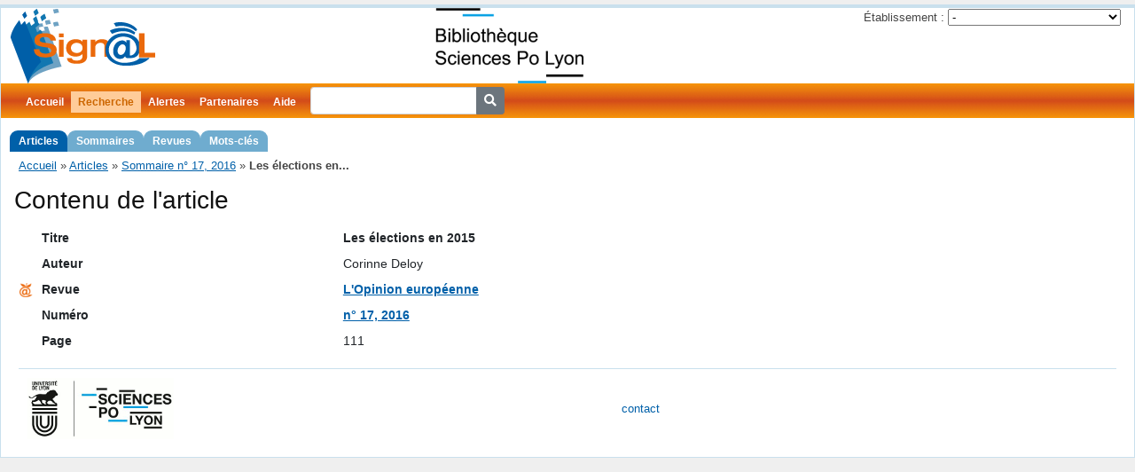

--- FILE ---
content_type: text/html; charset=UTF-8
request_url: https://signal.sciencespo-lyon.fr/article/616536/Les-elections-en-2015
body_size: 2773
content:
<!DOCTYPE html>
<html lang="fr">
<head>
	<meta http-equiv="Content-Type" content="text/html; charset=utf-8" />
	<meta http-equiv="Content-Security-Policy" content="upgrade-insecure-requests"><link rel="canonical" href="https://signal.sciencespo-lyon.fr/article/616536/Les-elections-en-2015" />
	<link href="/public/fontawesome/css/fontawesome.css" rel="stylesheet" />
	<link href="/public/fontawesome/css/solid.css" rel="stylesheet" />

	<link rel="shortcut icon" href="/pics/favicon.ico" />
	
	<meta name="title" content="Sign@l - Les élections en 2015" />
<meta name="description" content="Signalement de contenus des revues : Les élections en 2015 - Corinne Deloy" />
<meta name="keywords" content="revue, sommaire, Opinion européenne, " />
<meta name="subject" content="revue, sommaire, Opinion européenne, " />
<meta name="viewport" content="width=device-width, initial-scale=1.0" />
<meta name="language" content="fr" />
<meta name="creator" content="Signal - Sciences Po Lyon" />
<meta name="publisher" content="Signal - Sciences Po Lyon" />
<link rel="stylesheet" type="text/css" href="/assets/e550110f/bootstrap.min.css" />
<link rel="stylesheet" type="text/css" href="/css/screen.css" media="screen, projection" />
<link rel="stylesheet" type="text/css" href="/css/main.css" />
<link rel="stylesheet" type="text/css" href="/css/print.css" media="print" />
<link rel="stylesheet" type="text/css" href="/css/form.css" />
<script type="text/javascript" src="/assets/f30e421a/jquery.min.js"></script>
<title>Sign@l - Les élections en 2015</title>
</head>

<body>
	<div class="page-container page-article-view" id="page">

		<div id="header">
			<div id="logo">
				<a href="https://signal.sciencespo-lyon.fr"><img src="/pics/logo.png" alt="Sign@l" /></a>				<a id="webdoc" href="http://bibliotheque.sciencespo-lyon.fr/">
					<img alt="WebDoc" src="/pics/webdoc.png" height="85" />
				</a>
				<div class="portlet" id="yw0">
<div class="">
<div id="partnerChoice">
<form action="/article/616536/Les-elections-en-2015" method="post">
	<div>
		<label>Établissement :</label>
		<select name="partnerChoiceId" id="partnerChoiceId">
<option value="">-</option>
<option value="18">CLT</option>
<option value="16">Grenoble IAE</option>
<option value="2">Sciences Po Grenoble</option>
<option value="1">Sciences Po Lyon</option>
<option value="13">Sciences Po Rennes</option>
<option value="12">Université Catholique de Lyon</option>
</select><input type="submit" name="yt0" value="OK" />	</div>
</form>
</div>
</div>
</div>			</div>
					</div>

		<div id="mainmenu">
			<ul id="yw1" class="active-levels-2">
<li class="inactive"><a href="https://signal.sciencespo-lyon.fr">Accueil</a></li>
<li class="expandable active"><a href="/article/search">Recherche</a>
<ul>
<li class="active"><a href="/article/search">Articles</a></li>
<li class="inactive"><a href="/numero/search">Sommaires</a></li>
<li class="inactive"><a href="/revue/search">Revues</a></li>
<li class="inactive"><a href="/motcle/search">Mots-clés</a></li>
</ul>
</li>
<li class="inactive"><a href="/alerte/login">Alertes</a></li>
<li class=" inactive"><a href="/partenaire/index">Partenaires</a></li>
<li class="inactive"><a href="/page/130/Aide">Aide</a></li>
<li class="inactive"><span><form action="/article/searchSimple" style="display: inline-block">
<div class="input-group">
	<input type="search" name="titre" class="form-control form-control-sm" style="margin-left: 8px" />
	<div class="input-group-append">
		<button type="submit" class="btn btn-secondary btn-sm"><i class="fa fa-search"></i></button>
	</div>
</div>
</form></span></li>
</ul>		</div>

		<div class="breadcrumbs">
<a href="/">Accueil</a> &raquo; <a href="/article/search">Articles</a> &raquo; <a href="/numero/39013">Sommaire n° 17, 2016</a> &raquo; <span>Les élections en...</span></div>
		<div class="container-fluid">
	<div id="content">
		<span class="Z3988" title="ctx_ver=Z39.88-2004&amp;rft_val_fmt=info%3Aofi%2Ffmt%3Akev%3Amtx%3Ajournal&amp;rfr_id=info%3Asid%2Fdoc-iep.univ-lyon2.fr%3ASign%40l&amp;rft.genre=article&amp;rft.language=fr&amp;rft.jtitle=Opinion+europ%C3%A9enne&amp;rft.atitle=Les+%C3%A9lections+en+2015&amp;rft.issue=16&amp;rft.date=2016-00-00&amp;rft.spage=111&amp;rft.au=Corinne+Deloy"></span>
<h1>Contenu de l'article</h1>

<div id="article-content">
	<table class="detail-view table table-sm table-hover">
		<tbody>
			<tr class="titre">
				<td class="icon"></td>
				<th>Titre</th>
				<td><strong class="spellcheck-inline lang-fre">Les élections en 2015</strong></td>
			</tr>
						<tr class="auteur">
				<td class="icon"></td>
				<th>Auteur</th>
				<td>Corinne Deloy</td>
			</tr>
						<tr>
				<td class="icon">
					<a title="Cette revue dans Mir@bel" href="https://reseau-mirabel.info/revue/titre-id/1434"><img src="/pics/logo-mirabel-16.png" alt="Mir@bel" /></a>				</td>
				<th>Revue</th>
				<td class="article-revue">
					<a href="/revue/339">L'Opinion européenne</a>									</td>
			</tr>
			<tr>
				<td class="icon">
									</td>
				<th>Numéro</th>
				<td class="article-numero"><a class="numero-ident" href="/numero/39013">n° 17, 2016</a> <span class="numero-titre"></span></td>
			</tr>
						<tr>
				<td class="icon"></td>
				<th>Page</th>
				<td>111</td>
			</tr>
					</tbody>
	</table>
</div>
	</div><!-- content -->
</div>

		<div id="footer">
			<div>
	<a href="https://www.sciencespo-lyon.fr/"><img src="/pics/logo-iep.png" alt="Page de Bienvenue IEP" border="0" align="left" alt="SciencesPo Lyon" /></a>
</div>
<div id="central-footer">
	<div>
		<a href="#" id="contact-mailto" title="Cliquez pour faire apparaître l'adresse de contact">contact</a>
	</div>
</div>
			<div>
							</div>
		</div><!-- footer -->

	</div><!-- page -->
<script>
	//<![CDATA[
	var icons = document.querySelectorAll('.icon');
	for (var i=0; i < icons.length; i++) {
		var c = icons[i].className;
		if (/\bicon-indexation/.test(c)) {
			icons[i].setAttribute("title", "indexation - mots-clés");
		} else if (/\bicon-summary-fr/.test(c)) {
			icons[i].setAttribute("title", "résumé");
		} else if (/\bicon-summary-en/.test(c)) {
			icons[i].setAttribute("title", "résumé en anglais");
		} else if (/\bicon-free-access/.test(c)) {
			icons[i].setAttribute("title", "accès libre");
		} else if (/\bicon-filtered-access/.test(c)) {
			icons[i].setAttribute("title", "accès réservé");
		}
	}
	//]]>
</script>
<script>
  var _paq = window._paq = window._paq || [];
  /* tracker methods like "setCustomDimension" should be called before "trackPageView" */
  _paq.push(['trackPageView']);
  _paq.push(['enableLinkTracking']);
  (function() {
    var u="https://stats.sciencespo-lyon.fr/";
    _paq.push(['setTrackerUrl', u+'matomo.php']);
    _paq.push(['setSiteId', '2']);
    var d=document, g=d.createElement('script'), s=d.getElementsByTagName('script')[0];
    g.async=true; g.src=u+'matomo.js'; s.parentNode.insertBefore(g,s);
  })();
</script>
<!-- End Matomo Code -->

<script type="text/javascript">
/*<![CDATA[*/
jQuery(function($) {
	jQuery('#partnerChoiceId').change(function() {
		jQuery('#partnerChoice form').submit();
	});
	jQuery('#partnerChoice :submit').hide(0);
$('#contact-mailto').on('click', function() {
	const url = atob("bWFpbHRvOnNpZ25hbCBzY2llbmNlc3BvLWx5b24qZnI=").replaceAll('*', '.').replaceAll(' ', '@');
	document.getElementById('contact-mailto').setAttribute('href', url);
});
});
/*]]>*/
</script>
</body>
</html>
